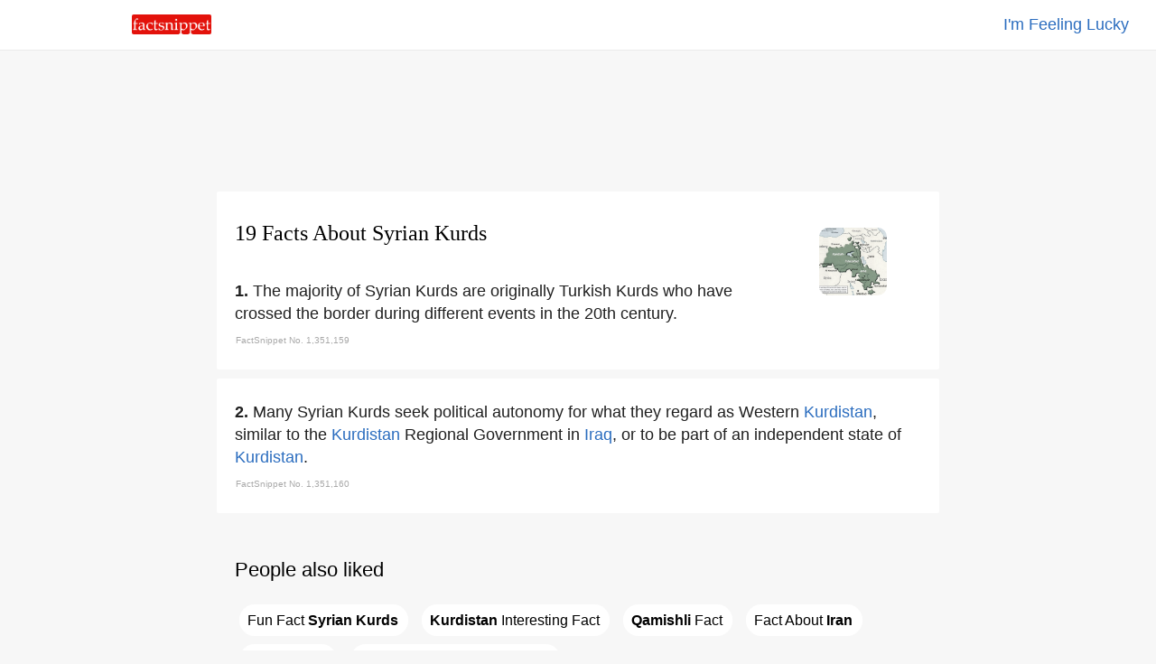

--- FILE ---
content_type: text/html
request_url: https://www.factsnippet.com/site/facts-about-syrian-kurds.html
body_size: 32260
content:
<!doctype html><html ⚡ lang='en'><head><meta charset='utf-8'><title>19 Facts About Syrian Kurds | FactSnippet</title><link rel='shortcut icon' href='../favicon.png'><link rel='canonical' href='https://www.factsnippet.com/site/facts-about-syrian-kurds.html'><meta name='viewport' content="width=device-width,minimum-scale=1,initial-scale=1"><meta property="og:locale" content="en_US"><meta property="og:type" content="article"><meta property="og:title" content="19 Facts About Syrian Kurds | FactSnippet"><meta property="og:description" content="The majority of Syrian Kurds are originally Turkish Kurds who have crossed the border during different events in the 20th century. 19 Facts About Syrian Kurds | FactSnippet."><meta property="og:url" content="https://www.factsnippet.com/site/facts-about-syrian-kurds.html"><meta property="og:site_name" content="FactSnippet"><meta property="og:updated_time" content="2022-11-05T08:00:08+00:00"><meta property="og:image" content="https://www.factsnippet.com/webp-licensed-images/syrian-kurds.webp"><meta property="og:image:secure_url" content="https://www.factsnippet.com/webp-licensed-images/syrian-kurds.webp"><meta property="og:image:width" content="1200"><meta property="og:image:height" content="1075"><meta name="twitter:description" content="The majority of Syrian Kurds are originally Turkish Kurds who have crossed the border during different events in the 20th century. 19 Facts About Syrian Kurds | FactSnippet."><meta name="twitter:image" content="https://www.factsnippet.com/webp-licensed-images/syrian-kurds.webp"><meta name="twitter:site" content="@factsnippet"><meta name="twitter:card" content="summary"><meta property="article:tag" content="Syrian Kurds"><meta property="article:tag" content="Facts"><meta property="article:tag" content="About"><meta property="article:tag" content="Featured"><meta property="article:section" content="Features"><meta property="article:published_time" content="2022-11-05T08:00:08+00:00"><meta property="article:modified_time" content="2022-11-05T08:30:08+00:00"><meta name='description' content="The majority of Syrian Kurds are originally Turkish Kurds who have crossed the border during different events in the 20th century. 19 Facts About Syrian Kurds | FactSnippet."><link rel='license' href='https://creativecommons.org/licenses/by-sa/3.0/'><style amp-boilerplate>body{-webkit-animation:-amp-start 8s steps(1,end) 0s 1 normal both;-moz-animation:-amp-start 8s steps(1,end) 0s 1 normal both;-ms-animation:-amp-start 8s steps(1,end) 0s 1 normal both;animation:-amp-start 8s steps(1,end) 0s 1 normal both}@-webkit-keyframes -amp-start{from{visibility:hidden}to{visibility:visible}}@-moz-keyframes -amp-start{from{visibility:hidden}to{visibility:visible}}@-ms-keyframes -amp-start{from{visibility:hidden}to{visibility:visible}}@-o-keyframes -amp-start{from{visibility:hidden}to{visibility:visible}}@keyframes -amp-start{from{visibility:hidden}to{visibility:visible}}</style><noscript><style amp-boilerplate>body{-webkit-animation:none;-moz-animation:none;-ms-animation:none;animation:none}</style></noscript><script async src='https://cdn.ampproject.org/v0.js'></script><script async custom-element='amp-analytics' src='https://cdn.ampproject.org/v0/amp-analytics-0.1.js'></script><script async custom-element='amp-ad' src='https://cdn.ampproject.org/v0/amp-ad-0.1.js'></script><script type='application/ld+json'>{"@context": "https://schema.org","@type": "BlogPosting","mainEntityOfPage": "https://www.factsnippet.com/site/facts-about-syrian-kurds.html","name": "Syrian Kurds Facts","headline":"19 Facts About Syrian Kurds | FactSnippet","datePublished":"2022-11-05T08:00:08+00:00","dateModified":"2022-11-05T08:30:08+00:00","publisher": {"@type": "Organization","name": "FactSnippet","logo": {"url": "https://www.factsnippet.com/favicon.png","width": 32,"height": 32,"@type": "ImageObject"}},"author":[{"@type": "Organization","name": "FactSnippet"}],"image": {"@type": "ImageObject","url": "https://www.factsnippet.com/webp-licensed-images/syrian-kurds.webp","width": 1200,"height": 1075}}</script><style amp-custom> html { scroll-padding-top: 65px; } body { width:100%; margin:0px; background-color: #f7f7f7; color: #202020; } .a-light:link { color: white; text-decoration:none; } .a-light:hover { color: white; text-decoration:none; } .a-light:visited { color: white; text-decoration:none; } .a-dark:link { color: #191919; text-decoration: none; } .a-dark:hover { color: #191919; text-decoration: underline; } .a-dark:visited { color: #191919; text-decoration: none; } .header-fixed-left { top: 0; left: 0; background-color:white; width: 25%; padding-top: 16px; padding-bottom: 12px; padding-left: 30px; position: fixed; z-index: 1000; } .header-fixed-right { top: 0; right: 0; background-color:white; border-bottom: 1px solid #ebebeb; width: 100%; padding:15px; padding-right: 30px; text-align: right; position: fixed; z-index: 1000; } .footer-fixed { background-color: #191919; width:100%; color: white; Min-height: 250px; font-family: 'Arial'; } .container-footer { font-size: 16px; line-height: 1.4; padding:20px; margin-top: 25px; color: #d3d3d3; font-family: 'Arial'; } .footer-subscribe { font-size: 16px; line-height: 1.4; color: #d3d3d3; text-align:center; font-family: 'Arial'; } .footer-legal { font-size: 16px; line-height: 1.4; color: #d3d3d3; padding-top: 25px; text-align:center; font-family: 'Arial'; } .content { background-color: white; min-width: 320px; max-width: 760px; margin:10px; padding:20px; border-radius: 2px; } .content-advert { background-color: #f7f7f7; max-width: 760px; margin:10px; padding:20px; border-radius: 2px; padding-top: 20px; padding-bottom: 20px; } .content-advert-vertical { background-color: #f7f7f7; } .advert-google { background-color: #f7f7f7; font-size: 18px; text-align: left; line-height: 1.4; font-family: 'Arial'; max-height: 320px; text-align: center; margin: 0 auto; } .advert-google-vertical { background-color: #f7f7f7; font-size: 18px; text-align: left; line-height: 1.4; font-family: 'Arial'; max-height: 600px; } .advert-amazon { background-color: #f7f7f7; font-size: 18px; text-align: left; line-height: 1.4; font-family: 'Arial'; max-height: 200px; text-align: center; margin: 0 auto; } .content-toc { background-color: #f7f7f7; min-width: 320px; max-width: 760px; margin:10px; padding:20px; border-radius: 2px; } .toc { background-color: #f7f7f7; font-size: 18px; text-align: left; line-height: 1.4; font-family: 'Arial'; } .toc-header { font-size: 18px; text-align: Left; line-height: 1.4; font-family: 'Arial'; font-weight: normal; display: inline; } .toc-list { background-color: #f7f7f7; font-size: 18px; text-align: left; line-height: 1.4; font-family: 'Arial'; list-style: none; display: inline; padding: 0; } .toc-section { background-color: #f7f7f7; font-size: 18px; text-align: left; line-height: 1.4; font-family: 'Arial'; list-style: none; display: inline; padding: 0; } .toc-links-inline { background-color: white; color: black; text-decoration:none; border:solid 1px white; border-radius: 25px; height:25px; padding:8px; padding-right: 10px; margin: 5px; cursor:pointer; font-size: 16px; text-align: left; line-height: 2.8; font-family: 'Arial'; white-space: pre-wrap; } .toc-links-inline:hover { background-color: white; color: black; text-decoration: underline; border:solid 1px white; border-radius: 25px; height:25px; padding:8px; padding-right: 10px; margin: 5px; cursor:pointer; font-size: 16px; text-align: left; line-height: 2.8; font-family: 'Arial'; white-space: pre-wrap; } ul li { display: inline; } .podcast { background-color: #fafafa; min-height: 100%; text-align: left; font-family: 'Arial'; } .post-title { font-size:24px; line-height: 1.4; padding-bottom: 10px; font-family: 'Georgia'; font-weight: 100; text-align: left; margin: 0 auto; margin-top: 10px; margin-bottom: 20px; } .post-fact-number { background-color:white; font-size: 18px; text-align: Left; line-height: 1.4; font-family: 'Arial'; } .post-content { background-color:white; font-size: 18px; text-align: Left; line-height: 1.4; font-family: 'Arial'; padding-top: 5px; } .post-content-links { background-color: #f1f3f4; color: black; text-decoration:none; border:solid 1px #f1f3f4; border-radius: 25px; height:25px; padding:8px; padding-right: 10px; margin: 5px; font-size: 16px; text-align: left; line-height: 2.8; font-family: 'Arial'; white-space: pre-wrap; } .post-content-links:hover { background-color:white; color: black; text-decoration:none; border:solid 1px #f1f3f4; border-radius: 25px; height:25px; padding:8px; padding-right: 10px; margin: 5px; cursor:pointer; font-size: 16px; text-align: left; line-height: 2.8; font-family: 'Arial'; white-space: pre-wrap; } .post-content-links-inline { background-color:white; color: #2b6dbf; text-decoration:none; font-size: 18px; text-align: left; line-height: 1.4; font-family: 'Arial'; } .post-content-links-inline:hover { background-color:white; color: #2b6dbf; text-decoration: underline; font-size: 18px; text-align: left; line-height: 1.4; cursor:pointer; font-family: 'Arial'; } table { font-size: 16px; line-height: 1.4; border-spacing: 0px; border: none; width:100%; Max-width: 700px; vertical-align:top; } th, td { font-size: 16px; line-height: 1.4; padding-top:10px; padding-bottom:5px; width:50%; vertical-align:top; } .right { text-align: right; } .center { text-align: center; margin: 0 auto; } .left { text-align: left; } .information-bar-dark { font-size: 10px; line-height: 1.4; color: #A9A9A9; height:10px; font-family: 'Arial'; } .information-bar-light { font-size:10px; line-height:1.4; color: white; height:10px; font-family: 'Arial'; } h1 { font-size:24px; line-height:1.4; font-family: 'Georgia'; font-weight: 100; color: black; } h2 { font-size:22px; line-height:1.4; font-family: 'Arial'; font-weight: 100; color: black; } p { font-size:18px; line-height:1.4; font-family: 'Arial'; display: inline; } .webp-image { float: right; margin-top: 20px; margin-left: 5%; margin-right: 5%; } /* SEARCH BOX */ ::placeholder { color: #b2b4b7; font-weight: 100; opacity: 1; /* Firefox */ } ::-ms-input-placeholder { /* Internet Explorer 10-11 */ color: #b2b4b7; font-weight: 100; } ::-ms-input-placeholder { /* Microsoft Edge */ color: #b2b4b7; font-weight: 100; } .textbox { font-size: 18px; -webkit-appearance: none; outline: none; border-color: #dfe1e5; border-style: solid; border-width: 1px; height: 30px; width: 95%; margin-bottom: 20px; border-radius: 30px; padding: 5px; padding-left: 20px; } .textbox:hover { font-size: 18px; -webkit-appearance: none; outline: none; border-color: #dfe1e5; border-style: solid; border-width: 1px; height: 30px; width: 95%; margin-bottom: 20px; border-radius: 30px; padding: 5px; padding-left: 20px; box-shadow: 0 1px 2px rgb(0 0 0 / 0.2); } .textbox:focus { font-size: 18px; -webkit-appearance: none; outline: none; border-color: #dfe1e5; border-style: solid; border-width: 1px; height: 30px; width: 95%; margin-bottom: 20px; border-radius: 30px; padding: 5px; padding-left: 20px; box-shadow: 0 1px 2px rgb(0 0 0 / 0.2); } #search-results { /* Results are hidden until we find something */ display: none; width: 100%; } #search-results tr.clickable { cursor: pointer; } #search-results tr.clickable:hover td { cursor: pointer; text-decoration: underline; } #search-results td { text-align: left; padding-top: 5px; padding-bottom: 5px; padding-left: 2px; padding-right: 2px; word-wrap: break-word; vertical-align: middle; } #search-results .result-code td { } #search-results .result-code { color: #202020; width: 0px; cursor: default; } #search-results .result-name { color: #202020; cursor: pointer; width: 100%; padding-left: 10px; } #main { background-color:#f7f7f7; width:100%; margin:0px; margin-top: 65px; } #main-cover { background: url(../img/header-cover.svg) no-repeat center center fixed; -webkit-background-size: cover; -moz-background-size: cover; -o-background-size: cover; background-size: cover; width:100%; margin:0px; margin-top: 50px; } @media screen and (min-width: 528px) { #title-block-desktop { display: block; } /* show it on desktop */ #title-block-mobile { display: none; } /* hide it elsewhere */ } @media screen and (max-width: 528px) { #title-block-desktop { display: none; } /* hide it elsewhere */ #title-block-mobile { display: block; } /* hide it elsewhere */ } @media screen and (min-width: 360px) { #fixed-amp-mobile-header-ad { display: block; } /* show it on desktop */ #fixed-amp-tablet-header-ad { display: none; } /* hide it elsewhere */ #fixed-amp-desktop-header-ad { display: none; } /* hide it elsewhere */ } @media screen and (max-width: 360px) { #fixed-amp-mobile-header-ad { display: none; } /* hide it elsewhere */ } @media screen and (min-width: 528px) { #fixed-amp-tablet-header-ad { display: block; } /* show it on desktop */ #fixed-amp-mobile-header-ad { display: none; } /* hide it elsewhere */ #fixed-amp-desktop-header-ad { display: none; } /* hide it elsewhere */ } @media screen and (max-width: 528px) { #fixed-amp-tablet-header-ad { display: none; } /* hide it elsewhere */ } @media screen and (min-width: 788px) { #fixed-amp-desktop-header-ad { display: block; } /* show it on desktop */ #fixed-amp-mobile-header-ad { display: none; } /* hide it elsewhere */ #fixed-amp-tablet-header-ad { display: none; } /* hide it elsewhere */ } @media screen and (max-width: 788px) { #fixed-amp-desktop-header-ad { display: none; } /* hide it elsewhere */ } @media screen and (min-width: 360px) { #fixed-amp-mobile-footer-ad { display: block; } /* show it on desktop */ #fixed-amp-tablet-footer-ad { display: none; } /* hide it elsewhere */ #fixed-amp-desktop-footer-ad { display: none; } /* hide it elsewhere */ } @media screen and (max-width: 360px) { #fixed-amp-mobile-footer-ad { display: none; } /* hide it elsewhere */ } @media screen and (min-width: 528px) { #fixed-amp-tablet-footer-ad { display: block; } /* show it on desktop */ #fixed-amp-mobile-footer-ad { display: none; } /* hide it elsewhere */ #fixed-amp-desktop-footer-ad { display: none; } /* hide it elsewhere */ } @media screen and (max-width: 528px) { #fixed-amp-tablet-footer-ad { display: none; } /* hide it elsewhere */ } @media screen and (min-width: 788px) { #fixed-amp-desktop-footer-ad { display: block; } /* show it on desktop */ #fixed-amp-mobile-footer-ad { display: none; } /* hide it elsewhere */ #fixed-amp-tablet-footer-ad { display: none; } /* hide it elsewhere */ } @media screen and (max-width: 788px) { #fixed-amp-desktop-footer-ad { display: none; } /* hide it elsewhere */ } @media screen and (min-width: 1248px) { #fixed-amp-desktop-right-narrow-ad { display: block; } /* show it on desktop */ #fixed-amp-desktop-right-wide-ad { display: none; } /* hide it elsewhere */ } @media screen and (max-width: 1248px) { #fixed-amp-desktop-right-narrow-ad { display: none; } /* hide it elsewhere */ } #fixed-amp-desktop-right-narrow-ad { float: right; z-index: 1000; text-align: center; margin: 0 auto; width: 16%; } @media screen and (min-width: 1900px) { #fixed-amp-desktop-right-wide-ad { display: block; } /* show it on desktop */ #fixed-amp-desktop-right-narrow-ad { display: none; } /* hide it elsewhere */ } @media screen and (min-width: 0px) and (max-width: 1900px) { #fixed-amp-desktop-right-wide-ad { display: none; } /* hide it elsewhere */ } #fixed-amp-desktop-right-wide-ad { float: right; z-index: 1000; text-align: left; margin: 0 auto; width: 22%; }</style></head><body><!-- Google Analytics --><amp-analytics type='gtag' data-credentials='include'><script type='application/json'>{ "vars" : { "gtag_id": "UA-110532999-1", "config" : { "UA-110532999-1": { "groups": "default" } } }}</script></amp-analytics><div id='main'><center><header><div class='header-fixed-right'><a class='post-content-links-inline' href='https://www.factsnippet.com/site/facts-about-harran.html' title="Harran">I'm Feeling Lucky</a></div><div class='header-fixed-left'><a href='https://www.factsnippet.com' title='FactSnippet'><amp-img src='../img/logo.png' alt='Logo' height='22' width='88' style='border-radius: 2px;'></amp-img></a></div></header><div id='fixed-amp-desktop-header-ad' class='content-advert'><div class='advert-google'><amp-ad layout='fixed' width='728' height='90' type='adsense' data-ad-client='ca-pub-6187458636091844' data-ad-slot='3677639219'></amp-ad></div></div><div id='fixed-amp-tablet-header-ad' class='content-advert'><div class='advert-google'><amp-ad layout='fixed' width='468' height='60' type='adsense' data-ad-client='ca-pub-6187458636091844' data-ad-slot='3677639219'></amp-ad></div></div><div id='fixed-amp-mobile-header-ad' class='content-advert'><div class='advert-google'><amp-ad layout='fixed' width='300' height='60' type='adsense' data-ad-client='ca-pub-6187458636091844' data-ad-slot='3677639219'></amp-ad></div></div><div id='fixed-amp-desktop-right-wide-ad' class='content-advert-vertical'><div class='advert-google-vertical'><amp-ad layout='fixed' width='300' height='600' type='adsense' data-ad-client='ca-pub-6187458636091844' data-ad-slot='3233520736'> </amp-ad></div></div><div id='fixed-amp-desktop-right-narrow-ad' class='content-advert-vertical'><div class='advert-google-vertical'><amp-ad layout='fixed' width='160' height='600' type='adsense' data-ad-client='ca-pub-6187458636091844' data-ad-slot='8746041178'> </amp-ad></div></div><article><div id='1351159' class='content'><amp-img id='title-block-desktop' class='webp-image' src='https://www.factsnippet.com/webp-licensed-images/syrian-kurds.webp' alt='facts about syrian kurds.html' width='75' height='75' object-fit='cover' style='border-radius: 10px; filter: grayscale(75%);'></amp-img><h1 class='post-title'>19 Facts About Syrian Kurds</h1><div class='post-content'><amp-img id='title-block-mobile' class='webp-image' src='https://www.factsnippet.com/webp-licensed-images/syrian-kurds.webp' alt='facts about syrian kurds.html' width='75' height='75' object-fit='cover' style='border-radius: 10px; filter: grayscale(75%);'></amp-img><span class='post-fact-number'><b>1. </b></span><p>The majority of Syrian Kurds are originally Turkish Kurds who have crossed the border during different events in the 20th century. </p><table><tr><td class='information-bar-dark'>FactSnippet No. 1,351,159</td></tr></table></div></div><div id='1351160' class='content'><div class='post-content'><span class='post-fact-number'><b>2. </b></span><p>Many Syrian Kurds seek political autonomy for what they regard as Western <a class='post-content-links-inline' href='facts-about-kurdistan.html' title="Kurdistan">Kurdistan</a>, similar to the <a class='post-content-links-inline' href='facts-about-kurdistan.html' title="Kurdistan">Kurdistan</a> Regional Government in <a class='post-content-links-inline' href='facts-about-iraq.html' title="Iraq">Iraq</a>, or to be part of an independent state of <a class='post-content-links-inline' href='facts-about-kurdistan.html' title="Kurdistan">Kurdistan</a>. </p><table><tr><td class='information-bar-dark'>FactSnippet No. 1,351,160</td></tr></table></div></div><div id='content-toc' class='content-toc' role='navigation'><div id='toc' class='toc' role='navigation'><h2>People also liked</h2><ul class='toc-list'><li class='toc-section'> <a href='#1351167' class='toc-links-inline' title="Fun Fact Syrian Kurds">Fun&#160;Fact&#160;<b>Syrian&#160;Kurds</b></a></li><li class='toc-section'> <a href='#1351160' class='toc-links-inline' title="Kurdistan Interesting Fact"><b>Kurdistan</b>&#160;Interesting&#160;Fact</a></li><li class='toc-section'> <a href='#1351165' class='toc-links-inline' title="Qamishli Fact"><b>Qamishli</b>&#160;Fact</a></li><li class='toc-section'> <a href='#1351161' class='toc-links-inline' title="Fact About Iran">Fact&#160;About&#160;<b>Iran</b></a></li><li class='toc-section'> <a href='#1351166' class='toc-links-inline' title="Druze Trivia"><b>Druze</b>&#160;Trivia</a></li><li class='toc-section'> <a href='#1351174' class='toc-links-inline' title="Fun Fact Syrian Kurds Interesting Fact"><b>Syrian&#160;Kurds</b>&#160;Interesting&#160;Fact</a></li></ul></div></div><div id='1351161' class='content'><div class='post-content'><span class='post-fact-number'><b>3. </b></span><p>The majority of Syrian Kurds speak Kurmanji, a Kurdish dialect spoken in <a class='post-content-links-inline' href='facts-about-turkey.html' title="Turkey">Turkey</a> and northeastern <a class='post-content-links-inline' href='facts-about-iraq.html' title="Iraq">Iraq</a> and <a class='post-content-links-inline' href='facts-about-iran.html' title="Iran">Iran</a>. </p><table><tr><td class='information-bar-dark'>FactSnippet No. 1,351,161</td></tr></table></div></div><div class='content-advert'><div class='advert-google'><amp-ad width='100vw' height='320' type='adsense' data-ad-client='ca-pub-6187458636091844' data-ad-slot='4622030150' data-auto-format='rspv' data-full-width=''> <div overflow=''></div></amp-ad></div></div><div id='1351162' class='content'><div class='post-content'><span class='post-fact-number'><b>4. </b></span><p>Syrian Kurds were later joined in Syria by a new large group that drifted out of <a class='post-content-links-inline' href='facts-about-turkey.html' title="Turkey">Turkey</a> throughout the interwar period during which the Turkish campaign to assimilate its Kurdish population was at it highest. </p><table><tr><td class='information-bar-dark'>FactSnippet No. 1,351,162</td></tr></table></div></div><div id='1351163' class='content'><div class='post-content'><span class='post-fact-number'><b>5. </b></span><p>The government has used the fact that some Syrian Kurds fled to Syria during the 1920s to claim that Syrian Kurds are not indigenous to the country and to justify its discriminatory policies against them. </p><table><tr><td class='information-bar-dark'>FactSnippet No. 1,351,163</td></tr></table></div></div><div class='content'><div class='post-content'><h2>Related searches</h2><a class='post-content-links' href='facts-about-kurdistan.html' title="Kurdistan">Kurdistan</a> <a class='post-content-links' href='facts-about-iraq.html' title="Iraq">Iraq</a> <a class='post-content-links' href='facts-about-turkey.html' title="Turkey">Turkey</a> <a class='post-content-links' href='facts-about-iran.html' title="Iran">Iran</a> <a class='post-content-links' href='facts-about-latakia.html' title="Latakia">Latakia</a> <a class='post-content-links' href='facts-about-antioch.html' title="Antioch">Antioch</a> <a class='post-content-links' href='facts-about-qamishli.html' title="Qamishli">Qamishli</a> <a class='post-content-links' href='facts-about-arabs.html' title="Arabs">Arabs</a> <a class='post-content-links' href='facts-about-alawite.html' title="Alawite">Alawite</a> <a class='post-content-links' href='facts-about-druze.html' title="Druze">Druze</a> <a class='post-content-links' href='facts-about-armenian-catholic.html' title="Armenian Catholic">Armenian&#160;Catholic</a> <a class='post-content-links' href='facts-about-gabriel.html' title="Gabriel">Gabriel</a> <a class='post-content-links' href='facts-about-damascus.html' title="Damascus">Damascus</a> <a class='post-content-links' href='facts-about-us-senate.html' title="US Senate">US&#160;Senate</a> <a class='post-content-links' href='facts-about-brussels.html' title="Brussels">Brussels</a> <a class='post-content-links' href='facts-about-kurdish-language.html' title="Kurdish language">Kurdish&#160;language</a> </div></div><div id='1351164' class='content'><div class='post-content'><span class='post-fact-number'><b>6. </b></span><p>In other parts of the country during this period, Syrian Kurds became local chiefs and tax farmers in Akkar and the Qusayr highlands between <a class='post-content-links-inline' href='facts-about-antioch.html' title="Antioch">Antioch</a> and <a class='post-content-links-inline' href='facts-about-latakia.html' title="Latakia">Latakia</a> in northwestern Syria. </p><table><tr><td class='information-bar-dark'>FactSnippet No. 1,351,164</td></tr></table></div></div><div id='1351165' class='content'><div class='post-content'><span class='post-fact-number'><b>7. </b></span><p>Consequently, Syrian Kurds became majority in the districts of Tigris and <a class='post-content-links-inline' href='facts-about-qamishli.html' title="Qamishli">Qamishli</a>, while <a class='post-content-links-inline' href='facts-about-arabs.html' title="Arabs">Arabs</a> remained the majority in Hasakah district. </p><table><tr><td class='information-bar-dark'>FactSnippet No. 1,351,165</td></tr></table></div></div><div id='1351166' class='content'><div class='post-content'><span class='post-fact-number'><b>8. </b></span><p>Under the French Mandate of Syria, newly-arriving Syrian Kurds were granted citizenship by French Mandate authorities and enjoyed considerable rights as the French Mandate authority encouraged minority autonomy as part of a divide and rule strategy and recruited heavily from the Syrian Kurds and other minority groups, such as <a class='post-content-links-inline' href='facts-about-alawite.html' title="Alawite">Alawite</a> and <a class='post-content-links-inline' href='facts-about-druze.html' title="Druze">Druze</a>, for its local armed forces. </p><table><tr><td class='information-bar-dark'>FactSnippet No. 1,351,166</td></tr></table></div></div><div id='1351167' class='content'><div class='post-content'><span class='post-fact-number'><b>9. </b></span><p>Syrian Kurds established himself as the representative of the Kurds in Jazira maintaining the coalition with the Christian notables, who were represented by the Syriac Catholic Patriarch Ignatius <a class='post-content-links-inline' href='facts-about-gabriel.html' title="Gabriel">Gabriel</a> I Tappouni and Michel Dome the <a class='post-content-links-inline' href='facts-about-armenian-catholic.html' title="Armenian Catholic">Armenian Catholic</a> president of the <a class='post-content-links-inline' href='facts-about-qamishli.html' title="Qamishli">Qamishli</a> municipality. </p><table><tr><td class='information-bar-dark'>FactSnippet No. 1,351,167</td></tr></table></div></div><div id='1351168' class='content'><div class='post-content'><span class='post-fact-number'><b>10. </b></span><p>However, many of those Syrian Kurds who submitted their cards received nothing in return. </p><table><tr><td class='information-bar-dark'>FactSnippet No. 1,351,168</td></tr></table></div></div><div id='1351169' class='content'><div class='post-content'><span class='post-fact-number'><b>11. </b></span><p>Those Kurds who lost their citizenship were often dispossessed of their lands, which were given by the state to <a class='post-content-links-inline' href='facts-about-arab.html' title="Arab">Arab</a> and Assyrian settlers. </p><table><tr><td class='information-bar-dark'>FactSnippet No. 1,351,169</td></tr></table></div></div><div id='1351170' class='content'><div class='post-content'><span class='post-fact-number'><b>12. </b></span><p>Syrian Kurds troops crossed the Iraqi border and moved into the Kurdish town of Zakho in pursuit of Barzani's fighters. </p><table><tr><td class='information-bar-dark'>FactSnippet No. 1,351,170</td></tr></table></div></div><div id='1351171' class='content'><div class='post-content'><span class='post-fact-number'><b>13. </b></span><p>In 1965, the Syrian Kurds government decided to create an <a class='post-content-links-inline' href='facts-about-arab.html' title="Arab">Arab</a> cordon in the Jazira region along the Turkish border. </p><table><tr><td class='information-bar-dark'>FactSnippet No. 1,351,171</td></tr></table></div></div><div class='content-advert'><div class='advert-google'><amp-ad width='100vw' height='320' type='adsense' data-ad-client='ca-pub-6187458636091844' data-ad-slot='4622030150' data-auto-format='rspv' data-full-width=''> <div overflow=''></div></amp-ad></div></div><div id='1351172' class='content'><div class='post-content'><span class='post-fact-number'><b>14. </b></span><p>In March 1986, a few thousand Syrian Kurds wearing Kurdish costume gathered in the Kurdish part of <a class='post-content-links-inline' href='facts-about-damascus.html' title="Damascus">Damascus</a> to celebrate the spring festival of Newroz. </p><table><tr><td class='information-bar-dark'>FactSnippet No. 1,351,172</td></tr></table></div></div><div id='1351173' class='content'><div class='post-content'><span class='post-fact-number'><b>15. </b></span><p><a class='post-content-links-inline' href='facts-about-kurdistan.html' title="Kurdistan">Kurdistan</a> National Assembly of Syria was formed to represent Syrian Kurds based on two major conferences, one at the <a class='post-content-links-inline' href='facts-about-us-senate.html' title="US Senate">US Senate</a> in March 2006 and the other at the EU parliament in <a class='post-content-links-inline' href='facts-about-brussels.html' title="Brussels">Brussels</a> in 2006. </p><table><tr><td class='information-bar-dark'>FactSnippet No. 1,351,173</td></tr></table></div></div><div id='1351174' class='content'><div class='post-content'><span class='post-fact-number'><b>16. </b></span><p>Syrian Kurds often speak the <a class='post-content-links-inline' href='facts-about-kurdish-language.html' title="Kurdish language">Kurdish language</a> in public, unless all those present do not. </p><table><tr><td class='information-bar-dark'>FactSnippet No. 1,351,174</td></tr></table></div></div><div id='1351175' class='content'><div class='post-content'><span class='post-fact-number'><b>17. </b></span><p>The government claims that these Syrian Kurds settled down, gradually, in the region in cities like Amuda and <a class='post-content-links-inline' href='facts-about-qamishli.html' title="Qamishli">Qamishli</a> until they accounted for the majority in some of these cities. </p><table><tr><td class='information-bar-dark'>FactSnippet No. 1,351,175</td></tr></table></div></div><div id='1351176' class='content'><div class='post-content'><span class='post-fact-number'><b>18. </b></span><p>The government further speculated that Syrian Kurds intended to settle down and acquire property, especially after the issue of the agricultural reform law, to benefit from land redistribution. </p><table><tr><td class='information-bar-dark'>FactSnippet No. 1,351,176</td></tr></table></div></div><div id='1351177' class='content'><div class='post-content'><span class='post-fact-number'><b>19. </b></span><p>Stateless Syrian Kurds do not have the option of legally relocating to another country because they lack passports or other internationally recognized travel documents. </p><table><tr><td class='information-bar-dark'>FactSnippet No. 1,351,177</td></tr></table></div></div></article><div id='fixed-amp-desktop-footer-ad' class='content-advert'><div class='advert-google'><amp-ad layout='fixed' width='728' height='90' type='adsense' data-ad-client='ca-pub-6187458636091844' data-ad-slot='8876482230'></amp-ad></div></div><div id='fixed-amp-tablet-footer-ad' class='content-advert'><div class='advert-google'><amp-ad layout='fixed' width='468' height='60' type='adsense' data-ad-client='ca-pub-6187458636091844' data-ad-slot='8876482230'></amp-ad></div></div><div id='fixed-amp-mobile-footer-ad' class='content-advert'><div class='advert-google'><amp-ad layout='fixed' width='300' height='100' type='adsense' data-ad-client='ca-pub-6187458636091844' data-ad-slot='2885256121'></amp-ad></div></div><footer class='footer-fixed'><div class='container-footer'><table><tr><td class='center'><p class='footer-subscribe'><br><br><a class='a-light' target='_blank' href='https://docs.google.com/forms/d/e/1FAIpQLSer1jb4u76BaQm8YR0L-kyl19YI-vGoQRtK_ePeLq60zkXDrQ/viewform' title='Subscribe to our daily email'>Subscribe to our daily email</a></p><br><br><br><p class='footer-legal'><a class='a-light' href='../' title='FactSnippet'>FactSnippet</a> &#183; <a class='a-light' href='../about.html' title='About'>About</a> &#183; <a class='a-light' href='../tos.html' title='Terms'>Terms</a> &#183; <a class='a-light' href='../privacy.html' title='Privacy'>Privacy</a> &#183; <a class='a-light' target='_blank' href='https://docs.google.com/forms/d/e/1FAIpQLSfxSnyeW1wLsTsGOOjBrHye5gVioh9lr5holxSKIr1-EnbIkA/viewform' title='Contact Us'>Contact</a></p></td></tr></table></div></footer></center></div></body></html>